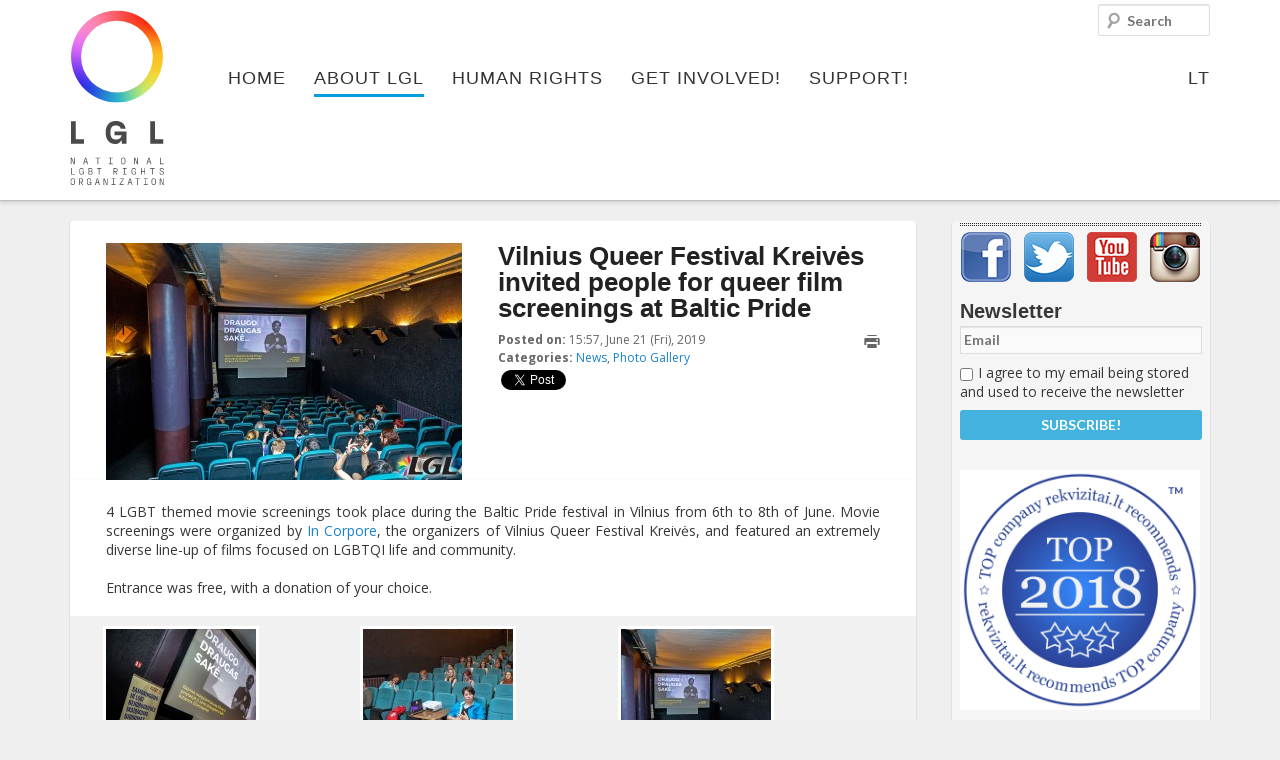

--- FILE ---
content_type: text/html; charset=UTF-8
request_url: https://www.lgl.lt/en/?p=23010
body_size: 18470
content:
<!DOCTYPE html>
<!--[if IE 6]><html id="ie6" lang="en-US" prefix="og: http://ogp.me/ns#">
<![endif]-->
<!--[if IE 7]><html id="ie7" lang="en-US" prefix="og: http://ogp.me/ns#">
<![endif]-->
<!--[if IE 8]><html id="ie8" lang="en-US" prefix="og: http://ogp.me/ns#">
<![endif]-->
<!--[if !(IE 6) | !(IE 7) | !(IE 8)  ]><!--><html lang="en-US" prefix="og: http://ogp.me/ns#">
<!--<![endif]--><head><meta charset="UTF-8"/><meta name="viewport" content="width=device-width"/><title>Vilnius Queer Festival Kreivės invited people for queer film screenings at Baltic Pride - LGL</title><link rel="profile" href="http://gmpg.org/xfn/11"/><link rel="stylesheet" type="text/css" media="all" href="https://www.lgl.lt/en/wp-content/themes/lgl/style.css"/><link rel="pingback" href="https://www.lgl.lt/en/xmlrpc.php"/>
<!--[if lt IE 9]> <script src="https://www.lgl.lt/en/wp-content/themes/lgl/js/html5.js" type="text/javascript"></script> <![endif]--><meta property="fb:app_id" content="142489185919430"/><meta name="verify-webtopay" content="fadb11fb9c9420d000514f7791fdf708"><meta name="description" content="4 LGBT themed movie screenings took place during the Baltic Pride festival in Vilnius from 6th to 8th of June. Movie screenings were organized by In Corpor"/><link rel="canonical" href="https://www.lgl.lt/en/?p=23010" /><meta property="og:locale" content="en_US" /><meta property="og:type" content="article" /><meta property="og:title" content="Vilnius Queer Festival Kreivės invited people for queer film screenings at Baltic Pride - LGL" /><meta property="og:description" content="4 LGBT themed movie screenings took place during the Baltic Pride festival in Vilnius from 6th to 8th of June. Movie screenings were organized by In Corpor" /><meta property="og:url" content="https://www.lgl.lt/en/?p=23010" /><meta property="og:site_name" content="LGL" /><meta property="article:section" content="News" /><meta property="article:published_time" content="2019-06-21T15:57:38+00:00" /><meta property="article:modified_time" content="2019-06-21T16:05:15+00:00" /><meta property="og:updated_time" content="2019-06-21T16:05:15+00:00" /><meta property="og:image" content="https://www.lgl.lt/en/files/SSD-32311.jpg" /> <script type='application/ld+json'>{"@context":"http:\/\/schema.org","@type":"WebSite","url":"https:\/\/www.lgl.lt\/en\/","name":"LGL"}</script> <link rel='dns-prefetch' href='//s.w.org' /> <script data-optimized="1" type="text/javascript">window._wpemojiSettings={"baseUrl":"https:\/\/s.w.org\/images\/core\/emoji\/11\/72x72\/","ext":".png","svgUrl":"https:\/\/s.w.org\/images\/core\/emoji\/11\/svg\/","svgExt":".svg","source":{"concatemoji":"https:\/\/www.lgl.lt\/en\/wp-includes\/js\/wp-emoji-release.min.js?ver=5.0.22"}};!function(e,a,t){var n,r,o,i=a.createElement("canvas"),p=i.getContext&&i.getContext("2d");function s(e,t){var a=String.fromCharCode;p.clearRect(0,0,i.width,i.height),p.fillText(a.apply(this,e),0,0);e=i.toDataURL();return p.clearRect(0,0,i.width,i.height),p.fillText(a.apply(this,t),0,0),e===i.toDataURL()}function c(e){var t=a.createElement("script");t.src=e,t.defer=t.type="text/javascript",a.getElementsByTagName("head")[0].appendChild(t)}for(o=Array("flag","emoji"),t.supports={everything:!0,everythingExceptFlag:!0},r=0;r<o.length;r++)t.supports[o[r]]=function(e){if(!p||!p.fillText)return!1;switch(p.textBaseline="top",p.font="600 32px Arial",e){case"flag":return s([55356,56826,55356,56819],[55356,56826,8203,55356,56819])?!1:!s([55356,57332,56128,56423,56128,56418,56128,56421,56128,56430,56128,56423,56128,56447],[55356,57332,8203,56128,56423,8203,56128,56418,8203,56128,56421,8203,56128,56430,8203,56128,56423,8203,56128,56447]);case"emoji":return!s([55358,56760,9792,65039],[55358,56760,8203,9792,65039])}return!1}(o[r]),t.supports.everything=t.supports.everything&&t.supports[o[r]],"flag"!==o[r]&&(t.supports.everythingExceptFlag=t.supports.everythingExceptFlag&&t.supports[o[r]]);t.supports.everythingExceptFlag=t.supports.everythingExceptFlag&&!t.supports.flag,t.DOMReady=!1,t.readyCallback=function(){t.DOMReady=!0},t.supports.everything||(n=function(){t.readyCallback()},a.addEventListener?(a.addEventListener("DOMContentLoaded",n,!1),e.addEventListener("load",n,!1)):(e.attachEvent("onload",n),a.attachEvent("onreadystatechange",function(){"complete"===a.readyState&&t.readyCallback()})),(n=t.source||{}).concatemoji?c(n.concatemoji):n.wpemoji&&n.twemoji&&(c(n.twemoji),c(n.wpemoji)))}(window,document,window._wpemojiSettings)</script> <style type="text/css">img.wp-smiley,
img.emoji {
	display: inline !important;
	border: none !important;
	box-shadow: none !important;
	height: 1em !important;
	width: 1em !important;
	margin: 0 .07em !important;
	vertical-align: -0.1em !important;
	background: none !important;
	padding: 0 !important;
}</style><link rel='stylesheet' id='jquery-ui-core-css'  href='https://www.lgl.lt/en/wp-content/themes/lgl/inc/styles-lgl/jquery.ui.core.css?ver=1.9.2' type='text/css' media='all' /><link rel='stylesheet' id='masonry-style-css'  href='https://www.lgl.lt/en/wp-content/themes/lgl/js/masonry-style.css?ver=5.0.22' type='text/css' media='all' /><link rel='stylesheet' id='fancybox-style-css'  href='https://www.lgl.lt/en/wp-content/themes/lgl/js/fancybox/jquery.fancybox.css?ver=2.1.4' type='text/css' media='all' /><link rel='stylesheet' id='fancybox-t-style-css'  href='https://www.lgl.lt/en/wp-content/themes/lgl/js/fancybox/helpers/jquery.fancybox-thumbs.css?ver=1.0.7' type='text/css' media='all' /><link rel='stylesheet' id='validate-engine-css-css'  href='https://www.lgl.lt/en/wp-content/plugins/wysija-newsletters/css/validationEngine.jquery.css?ver=2.8.2' type='text/css' media='all' /><link rel='stylesheet' id='wp-block-library-css'  href='https://www.lgl.lt/en/wp-includes/css/dist/block-library/style.min.css?ver=5.0.22' type='text/css' media='all' /><link rel='stylesheet' id='cookie-law-info-css'  href='https://www.lgl.lt/en/wp-content/plugins/cookie-law-info/public/css/cookie-law-info-public.css?ver=1.7.7' type='text/css' media='all' /><link rel='stylesheet' id='cookie-law-info-gdpr-css'  href='https://www.lgl.lt/en/wp-content/plugins/cookie-law-info/public/css/cookie-law-info-gdpr.css?ver=1.7.7' type='text/css' media='all' /><link rel='stylesheet' id='eme_stylesheet-css'  href='https://www.lgl.lt/en/wp-content/plugins/events-made-easy/events_manager.css?ver=5.0.22' type='text/css' media='all' /><link rel='stylesheet' id='hate-no-more-css'  href='https://www.lgl.lt/en/wp-content/plugins/hate-no-more/public/css/hate-no-more-public.css?ver=1.0.0' type='text/css' media='all' /><link rel='stylesheet' id='wp-polls-css'  href='https://www.lgl.lt/en/wp-content/plugins/wp-polls/polls-css.css?ver=2.69' type='text/css' media='all' /><style id='wp-polls-inline-css' type='text/css'>.wp-polls .pollbar {
	margin: 1px;
	font-size: 6px;
	line-height: 8px;
	height: 8px;
	background-image: url('https://www.lgl.lt/en/wp-content/plugins/wp-polls/images/default/pollbg.gif');
	border: 1px solid #c8c8c8;
}</style> <script type='text/javascript' src='https://www.lgl.lt/en/wp-includes/js/jquery/jquery.js?ver=1.12.4'></script> <script data-optimized="1" type='text/javascript' src='https://www.lgl.lt/en/wp-content/litespeed/js/2/ef4163f1eb9dd11d4cf741f7c212056a.js?ver=2056a'></script> <script data-optimized="1" type='text/javascript' src='https://www.lgl.lt/en/wp-content/litespeed/js/2/ee2d009bd21484bcab0295af28a5079a.js?ver=5079a'></script> <script data-optimized="1" type='text/javascript' src='https://www.lgl.lt/en/wp-content/litespeed/js/2/85d8558472ffb70d22260117bab4350a.js?ver=4350a'></script> <script data-optimized="1" type='text/javascript' src='https://www.lgl.lt/en/wp-content/litespeed/js/2/928150a254514b92299c8d149ddbecaa.js?ver=becaa'></script> <script data-optimized="1" type='text/javascript' src='https://www.lgl.lt/en/wp-content/litespeed/js/2/3cd90a2468699ad9fff4e6b2044ee6ef.js?ver=ee6ef'></script> <script data-optimized="1" type='text/javascript' src='https://www.lgl.lt/en/wp-content/litespeed/js/2/861969eecf125ce1fbe5c825d5316443.js?ver=16443'></script> <script data-optimized="1" type='text/javascript' src='https://www.lgl.lt/en/wp-content/litespeed/js/2/51fe7fd96dc0701f595be0833a378f05.js?ver=78f05'></script> <script data-optimized="1" type='text/javascript' src='https://www.lgl.lt/en/wp-content/litespeed/js/2/ea31cf094bea50fd049a6e3c19a4b9ff.js?ver=4b9ff'></script> <script data-optimized="1" type='text/javascript' src='https://www.lgl.lt/en/wp-content/litespeed/js/2/474e48ea06416efa78c75b50213fdde2.js?ver=fdde2'></script> <script data-optimized="1" type='text/javascript' src='https://www.lgl.lt/en/wp-content/litespeed/js/2/ce0193e788b84907b125c1f90fe522ec.js?ver=522ec'></script> <script data-optimized="1" type='text/javascript' src='https://www.lgl.lt/en/wp-content/litespeed/js/2/946e1230322dd87f49be9136dff0e74c.js?ver=0e74c'></script> <script data-optimized="1" type='text/javascript'>var Cli_Data={"nn_cookie_ids":[],"cookielist":[]};var log_object={"ajax_url":"https:\/\/www.lgl.lt\/en\/wp-admin\/admin-ajax.php"}</script> <script data-optimized="1" type='text/javascript' src='https://www.lgl.lt/en/wp-content/litespeed/js/2/eeaddce67d2297c4b5d38a8c397385a6.js?ver=385a6'></script> <script data-optimized="1" type='text/javascript' src='https://www.lgl.lt/en/wp-content/litespeed/js/2/baa17b1bd38de42819fdd2b9c57327a6.js?ver=327a6'></script> <script data-optimized="1" type='text/javascript' src='https://www.lgl.lt/en/wp-content/litespeed/js/2/0d690e1e167d58cfa0b805357b0b493c.js?ver=b493c'></script> <script data-optimized="1" type='text/javascript' src='https://www.lgl.lt/en/wp-content/litespeed/js/2/0e7a05c73fd7585a13bf8dde3d39fa24.js?ver=9fa24'></script> <script data-optimized="1" type='text/javascript' src='https://www.lgl.lt/en/wp-content/litespeed/js/2/425e2b20561b79e83df276cb1e920f7f.js?ver=20f7f'></script> <script data-optimized="1" type='text/javascript' src='https://www.lgl.lt/en/wp-content/litespeed/js/2/93eeb2aff7c76f2f65e1f8bce15db576.js?ver=db576'></script> <script data-optimized="1" type='text/javascript' src='https://www.lgl.lt/en/wp-content/litespeed/js/2/8e982d369000832c4567e421073e3e31.js?ver=e3e31'></script> <script data-optimized="1" type='text/javascript' src='https://www.lgl.lt/en/wp-content/litespeed/js/2/55022e1d0a7ccbcbd114a6e9ac72d58f.js?ver=2d58f'></script> <script data-optimized="1" type='text/javascript' src='https://www.lgl.lt/en/wp-content/litespeed/js/2/5ce58484f8e68e27ed519e7998ee1a6b.js?ver=e1a6b'></script> <script data-optimized="1" type='text/javascript' src='https://www.lgl.lt/en/wp-content/litespeed/js/2/aef2facff024252c15bff4e161659f69.js?ver=59f69'></script> <link rel='https://api.w.org/' href='https://www.lgl.lt/en/index.php?rest_route=/' /><meta name="generator" content="WordPress 5.0.22" /><link rel="alternate" type="application/json+oembed" href="https://www.lgl.lt/en/index.php?rest_route=%2Foembed%2F1.0%2Fembed&#038;url=https%3A%2F%2Fwww.lgl.lt%2Fen%2F%3Fp%3D23010" /><link rel="alternate" type="text/xml+oembed" href="https://www.lgl.lt/en/index.php?rest_route=%2Foembed%2F1.0%2Fembed&#038;url=https%3A%2F%2Fwww.lgl.lt%2Fen%2F%3Fp%3D23010&#038;format=xml" /><link rel="alternate" hreflang="en" href="https://www.lgl.lt/en/?p=23010" /> <script data-optimized="1" type="text/javascript">var cli_flush_cache=2</script> <style type="text/css"></style> <script>!function(f,b,e,v,n,t,s){if(f.fbq)return;n=f.fbq=function(){n.callMethod?n.callMethod.apply(n,arguments):n.queue.push(arguments)};if(!f._fbq)f._fbq=n;n.push=n;n.loaded=!0;n.version='2.0';n.queue=[];t=b.createElement(e);t.async=!0;t.src=v;s=b.getElementsByTagName(e)[0];s.parentNode.insertBefore(t,s)}(window,document,'script','https://connect.facebook.net/en_US/fbevents.js');fbq('init','659812538641654');fbq('track','PageView')</script> <noscript>
<img height="1" width="1"
src="https://www.facebook.com/tr?id=659812538641654&ev=PageView
&noscript=1"/>
</noscript></head><body class=""><div id="fb-root"></div> <script>(function(d,s,id){var js,fjs=d.getElementsByTagName(s)[0];if(d.getElementById(id))return;js=d.createElement(s);js.id=id;js.src="//connect.facebook.net/en_GB/all.js#xfbml=1&appId=142489185919430";fjs.parentNode.insertBefore(js,fjs)}(document,'script','facebook-jssdk'))</script> <div id="page" class="hfeed"><div class="branding-container group"><header id="branding" role="banner" class="group"><hgroup class="assistive-text"><h1 id="site-title"><a href="https://www.lgl.lt/en/"
title="LGL"
rel="home">LGL</a></h1><h2 id="site-description">National LGBT Rights Organization</h2></hgroup>
<a id="logo" class="logo" href="https://www.lgl.lt/en/"
title="LGL - National LGBT Rights Organization" rel="home">
<img src="https://www.lgl.lt/wp-content/themes/lgl/images/logo_full_en.svg"
title="LGL - National LGBT Rights Organization"
alt="LGL - National LGBT Rights Organization"/>
</a><nav id="access" role="navigation"><h3 class="assistive-text" id="menu-aria">Main menu</h3><div class="skip-link"><a class="assistive-text" href="#content"
title="Skip to primary content">Skip to primary content</a></div><div class="skip-link"><a class="assistive-text" href="#secondary"
title="Skip to secondary content">Skip to secondary content</a></div><ul id="menu-primary-navigation" class="menu" aria-labelledby="menu-aria"><li id="menu-item-17" class="menu-item menu-item-type-post_type menu-item-object-page menu-item-home no-children first-no-children last-no-children menu-item-17"><a href="https://www.lgl.lt/en/">Home</a></li><li id="menu-item-272" class="m-color1 menu-item menu-item-type-post_type menu-item-object-page menu-item-has-children current-post-ancestor has-children menu-item-272"><a href="https://www.lgl.lt/en/?page_id=55">About LGL</a><ul class="sub-menu"><li id="menu-item-315" class="menu-item menu-item-type-custom menu-item-object-custom menu-item-has-children has-children menu-item-315"><a href="#">#</a><ul class="sub-menu"><li id="menu-item-43" class="menu-item menu-item-type-taxonomy menu-item-object-category current-post-ancestor no-children first-no-children menu-item-43"><a title="LGL news" href="https://www.lgl.lt/en/?cat=5">News</a></li><li id="menu-item-150" class="menu-item menu-item-type-taxonomy menu-item-object-category no-children menu-item-150"><a href="https://www.lgl.lt/en/?cat=10">Press Releases</a></li><li id="menu-item-141" class="menu-item menu-item-type-post_type menu-item-object-page no-children last-no-children menu-item-141"><a href="https://www.lgl.lt/en/?page_id=135">Events</a></li></ul></li><li id="menu-item-145" class="menu-item menu-item-type-post_type menu-item-object-page menu-item-has-children has-children menu-item-145"><a href="https://www.lgl.lt/en/?page_id=112">About Us</a><ul class="sub-menu"><li id="menu-item-148" class="menu-item menu-item-type-post_type menu-item-object-page no-children first-no-children menu-item-148"><a href="https://www.lgl.lt/en/?page_id=116">Mission and Goals</a></li><li id="menu-item-147" class="menu-item menu-item-type-post_type menu-item-object-page no-children menu-item-147"><a href="https://www.lgl.lt/en/?page_id=118">People</a></li><li id="menu-item-2625" class="menu-item menu-item-type-taxonomy menu-item-object-category current-post-ancestor current-menu-parent current-post-parent no-children menu-item-2625"><a href="https://www.lgl.lt/en/?cat=97">Photo Gallery</a></li><li id="menu-item-4220" class="menu-item menu-item-type-post_type menu-item-object-page no-children last-no-children menu-item-4220"><a href="https://www.lgl.lt/en/?page_id=3920">Video</a></li></ul></li><li id="menu-item-139" class="menu-item menu-item-type-post_type menu-item-object-page menu-item-has-children has-children menu-item-139"><a href="https://www.lgl.lt/en/?page_id=122">Activities</a><ul class="sub-menu"><li id="menu-item-144" class="menu-item menu-item-type-post_type menu-item-object-page no-children first-no-children menu-item-144"><a href="https://www.lgl.lt/en/?page_id=124">Projects</a></li><li id="menu-item-143" class="menu-item menu-item-type-post_type menu-item-object-page no-children menu-item-143"><a href="https://www.lgl.lt/en/?page_id=130">Publications</a></li><li id="menu-item-142" class="menu-item menu-item-type-post_type menu-item-object-page no-children menu-item-142"><a href="https://www.lgl.lt/en/?page_id=133">Reports</a></li><li id="menu-item-140" class="menu-item menu-item-type-post_type menu-item-object-page no-children last-no-children menu-item-140"><a href="https://www.lgl.lt/en/?page_id=137">Procurement</a></li></ul></li><li id="menu-item-177" class="menu-item menu-item-type-post_type menu-item-object-page menu-item-has-children has-children menu-item-177"><a href="https://www.lgl.lt/en/?page_id=158">LGBT Centre</a><ul class="sub-menu"><li id="menu-item-16324" class="menu-item menu-item-type-post_type menu-item-object-page no-children first-no-children menu-item-16324"><a href="https://www.lgl.lt/en/?page_id=16322">Information</a></li><li id="menu-item-178" class="menu-item menu-item-type-post_type menu-item-object-page no-children menu-item-178"><a href="https://www.lgl.lt/en/?page_id=163">Activities</a></li><li id="menu-item-7331" class="menu-item menu-item-type-post_type menu-item-object-page no-children last-no-children menu-item-7331"><a href="https://www.lgl.lt/en/?page_id=7236">Library</a></li></ul></li><li id="menu-item-6813" class="menu-item menu-item-type-post_type menu-item-object-page menu-item-has-children has-children menu-item-6813"><a href="https://www.lgl.lt/en/?page_id=6810">Campaigns</a><ul class="sub-menu"><li id="menu-item-29308" class="menu-item menu-item-type-custom menu-item-object-custom no-children first-no-children menu-item-29308"><a href="https://gopride.lt/">Europride 2027</a></li><li id="menu-item-29307" class="menu-item menu-item-type-custom menu-item-object-custom no-children menu-item-29307"><a href="https://gopride.lt/">Baltic pride 2025</a></li><li id="menu-item-29306" class="menu-item menu-item-type-custom menu-item-object-custom no-children menu-item-29306"><a href="https://gopride.lt">LT Pride 2024</a></li><li id="menu-item-21025" class="menu-item menu-item-type-post_type menu-item-object-page no-children menu-item-21025"><a href="https://www.lgl.lt/en/?page_id=21022">Baltic Pride 2019</a></li><li id="menu-item-19999" class="menu-item menu-item-type-post_type menu-item-object-page no-children menu-item-19999"><a href="https://www.lgl.lt/en/?page_id=19988">Rainbow Days 2018</a></li><li id="menu-item-12427" class="menu-item menu-item-type-post_type menu-item-object-page no-children menu-item-12427"><a href="https://www.lgl.lt/en/?page_id=11986">#BP16</a></li><li id="menu-item-14332" class="menu-item menu-item-type-post_type menu-item-object-page no-children menu-item-14332"><a href="https://www.lgl.lt/en/?page_id=14313">#LAISVA_LT</a></li><li id="menu-item-11459" class="menu-item menu-item-type-post_type menu-item-object-page no-children menu-item-11459"><a href="https://www.lgl.lt/en/?page_id=11445">#TRANS_LT</a></li><li id="menu-item-6814" class="menu-item menu-item-type-post_type menu-item-object-page no-children last-no-children menu-item-6814"><a href="https://www.lgl.lt/en/?page_id=6619">Change it</a></li></ul></li><li id="menu-item-314" class="menu-item menu-item-type-custom menu-item-object-custom menu-item-has-children has-children menu-item-314"><a href="#">#</a><ul class="sub-menu"><li id="menu-item-194" class="menu-item menu-item-type-post_type menu-item-object-page no-children first-no-children menu-item-194"><a href="https://www.lgl.lt/en/?page_id=183">Contacts</a></li><li id="menu-item-13200" class="menu-item menu-item-type-post_type menu-item-object-page no-children menu-item-13200"><a href="https://www.lgl.lt/en/?page_id=12773">Requisites</a></li><li id="menu-item-16287" class="menu-item menu-item-type-post_type menu-item-object-page no-children menu-item-16287"><a href="https://www.lgl.lt/en/?page_id=16264">Photo Bank</a></li><li id="menu-item-193" class="menu-item menu-item-type-post_type menu-item-object-page no-children menu-item-193"><a href="https://www.lgl.lt/en/?page_id=187">Supporters</a></li><li id="menu-item-192" class="menu-item menu-item-type-post_type menu-item-object-page no-children last-no-children menu-item-192"><a href="https://www.lgl.lt/en/?page_id=190">Friends</a></li></ul></li></ul></li><li id="menu-item-97" class="m-color2 menu-item menu-item-type-post_type menu-item-object-page menu-item-has-children has-children menu-item-97"><a href="https://www.lgl.lt/en/?page_id=91">Human Rights</a><ul class="sub-menu"><li id="menu-item-321" class="menu-item menu-item-type-custom menu-item-object-custom menu-item-has-children has-children menu-item-321"><a href="#">#</a><ul class="sub-menu"><li id="menu-item-99" class="menu-item menu-item-type-taxonomy menu-item-object-category no-children first-no-children last-no-children menu-item-99"><a href="https://www.lgl.lt/en/?cat=6">News</a></li></ul></li><li id="menu-item-208" class="menu-item menu-item-type-post_type menu-item-object-page menu-item-has-children has-children menu-item-208"><a href="https://www.lgl.lt/en/?page_id=199">LGBT* Rights in Lithuania</a><ul class="sub-menu"><li id="menu-item-206" class="menu-item menu-item-type-post_type menu-item-object-page no-children first-no-children menu-item-206"><a href="https://www.lgl.lt/en/?page_id=203">Legal Situation</a></li><li id="menu-item-207" class="menu-item menu-item-type-post_type menu-item-object-page no-children last-no-children menu-item-207"><a href="https://www.lgl.lt/en/?page_id=201">Further Reading</a></li></ul></li></ul></li><li id="menu-item-152" class="m-color3 hidden menu-item menu-item-type-post_type menu-item-object-page menu-item-has-children has-children menu-item-152"><a href="https://www.lgl.lt/en/?page_id=12">LGBT Guide LT</a><ul class="sub-menu"><li id="menu-item-98" class="menu-item menu-item-type-taxonomy menu-item-object-category menu-item-has-children has-children menu-item-98"><a href="https://www.lgl.lt/en/?cat=4">News</a><ul class="sub-menu"><li id="menu-item-230" class="menu-item menu-item-type-taxonomy menu-item-object-category no-children first-no-children menu-item-230"><a href="https://www.lgl.lt/en/?cat=12">From Lithuania</a></li><li id="menu-item-231" class="menu-item menu-item-type-taxonomy menu-item-object-category no-children last-no-children menu-item-231"><a href="https://www.lgl.lt/en/?cat=13">From the World</a></li></ul></li><li id="menu-item-233" class="menu-item menu-item-type-post_type menu-item-object-page menu-item-has-children has-children menu-item-233"><a href="https://www.lgl.lt/en/?page_id=216">Visiting Lithuania</a><ul class="sub-menu"><li id="menu-item-237" class="menu-item menu-item-type-post_type menu-item-object-page no-children first-no-children menu-item-237"><a href="https://www.lgl.lt/en/?page_id=218">LGBT Map</a></li><li id="menu-item-236" class="menu-item menu-item-type-post_type menu-item-object-page no-children menu-item-236"><a href="https://www.lgl.lt/en/?page_id=221">Clubs &#038; Bars</a></li><li id="menu-item-235" class="menu-item menu-item-type-post_type menu-item-object-page no-children menu-item-235"><a href="https://www.lgl.lt/en/?page_id=223">Sports</a></li><li id="menu-item-234" class="menu-item menu-item-type-post_type menu-item-object-page no-children last-no-children menu-item-234"><a href="https://www.lgl.lt/en/?page_id=225">Events</a></li></ul></li></ul></li><li id="menu-item-106" class="menu-item menu-item-type-post_type menu-item-object-page menu-item-has-children has-children menu-item-106"><a href="https://www.lgl.lt/en/?page_id=100">Get involved!</a><ul class="sub-menu"><li id="menu-item-318" class="menu-item menu-item-type-custom menu-item-object-custom menu-item-has-children has-children menu-item-318"><a href="#">#</a><ul class="sub-menu"><li id="menu-item-254" class="menu-item menu-item-type-post_type menu-item-object-page no-children first-no-children menu-item-254"><a href="https://www.lgl.lt/en/?page_id=239">Volunteer!</a></li><li id="menu-item-253" class="menu-item menu-item-type-post_type menu-item-object-page no-children menu-item-253"><a href="https://www.lgl.lt/en/?page_id=241">European Voluntary Service</a></li><li id="menu-item-252" class="menu-item menu-item-type-post_type menu-item-object-page no-children menu-item-252"><a href="https://www.lgl.lt/en/?page_id=243">Internships</a></li><li id="menu-item-255" class="menu-item menu-item-type-taxonomy menu-item-object-category no-children last-no-children menu-item-255"><a href="https://www.lgl.lt/en/?cat=14">Advertise</a></li></ul></li><li id="menu-item-320" class="menu-item menu-item-type-custom menu-item-object-custom menu-item-has-children has-children menu-item-320"><a href="#">#</a><ul class="sub-menu"><li id="menu-item-250" class="menu-item menu-item-type-post_type menu-item-object-page no-children first-no-children menu-item-250"><a href="https://www.lgl.lt/en/?page_id=247">Take Part!</a></li><li id="menu-item-11566" class="menu-item menu-item-type-post_type menu-item-object-page no-children last-no-children menu-item-11566"><a href="https://www.lgl.lt/en/?page_id=11557">Membership</a></li></ul></li></ul></li><li id="menu-item-105" class="menu-item menu-item-type-post_type menu-item-object-page menu-item-has-children has-children menu-item-105"><a href="https://www.lgl.lt/en/?page_id=101">Support!</a><ul class="sub-menu"><li id="menu-item-316" class="menu-item menu-item-type-custom menu-item-object-custom menu-item-has-children has-children menu-item-316"><a href="#">#</a><ul class="sub-menu"><li id="menu-item-269" class="menu-item menu-item-type-post_type menu-item-object-page no-children first-no-children menu-item-269"><a href="https://www.lgl.lt/en/?page_id=258">Donate Online</a></li><li id="menu-item-268" class="menu-item menu-item-type-post_type menu-item-object-page no-children last-no-children menu-item-268"><a href="https://www.lgl.lt/en/?page_id=260">Anonymous Donations</a></li></ul></li><li id="menu-item-317" class="menu-item menu-item-type-custom menu-item-object-custom menu-item-has-children has-children menu-item-317"><a href="#">#</a><ul class="sub-menu"><li id="menu-item-267" class="menu-item menu-item-type-post_type menu-item-object-page no-children first-no-children menu-item-267"><a href="https://www.lgl.lt/en/?page_id=262">Online Store</a></li><li id="menu-item-266" class="menu-item menu-item-type-post_type menu-item-object-page no-children menu-item-266"><a href="https://www.lgl.lt/en/?page_id=264">Fundraising Campaigns</a></li></ul></li></ul></li><li id="menu-item-12426" class="hidden menu-item menu-item-type-post_type menu-item-object-page no-children last-no-children menu-item-12426"><a href="https://www.lgl.lt/en/?page_id=11986">#BP16</a></li><li id="menu-item-language"><a href="https://www.lgl.lt" title="LT">LT</a></li></ul></nav><form method="get" id="searchform" action="https://www.lgl.lt/en/">
<label for="s" class="assistive-text">Search</label>
<input type="text" class="field" name="s" id="s" placeholder="Search" /></form> <script>var toggleScript=jQuery.noConflict();toggleScript("#menu-aria").click(function(){toggleScript("#menu-primary-navigation").toggleClass("toggled-on")})</script> <link rel="stylesheet" type="text/css" href="//cdn.jsdelivr.net/jquery.slick/1.6.0/slick.css"/> <script data-optimized="1" type="text/javascript" src="https://www.lgl.lt/en/wp-content/litespeed/js/2/28d839c9347c04f32718b937423cc0af.js?ver=cc0af"></script> <script data-optimized="1" type="text/javascript">jQuery(document).ready(function(){jQuery('.image-gallery').slick({slidesToShow:1,slidesToScroll:1,arrows:!1,fade:!0,});jQuery('.image-gallery-nav').slick({slidesToShow:4,slidesToScroll:1,asNavFor:'.image-gallery',dots:!1,arrows:!1,centerMode:!0,focusOnSelect:!0,responsive:[{breakpoint:1024,settings:{slidesToShow:4,slidesToScroll:1,infinite:!0,dots:!0}},{breakpoint:600,settings:{slidesToShow:4,slidesToScroll:1}},{breakpoint:480,settings:{slidesToShow:3,slidesToScroll:1}}]});jQuery('.video-slider').slick({slidesToShow:1,slidesToScroll:1,arrows:!0,fade:!0,nextArrow:jQuery('.right'),prevArrow:jQuery('.left'),})})</script> </header></div><div id="main"><div id="primary"><div id="content" role="main"><section id="post-with-details"><div id="pwd-inner"><nav id="nav-single" class="assistive-text"><h3 class="assistive-text">Post navigation</h3>
<span class="nav-previous"><a href="https://www.lgl.lt/en/?p=22677" rel="prev"><span class="meta-nav">&larr;</span> Previous</a></span>
<span class="nav-next"><a href="https://www.lgl.lt/en/?p=23023" rel="next">Next <span class="meta-nav">&rarr;</span></a></span></nav><article id="post-23010" class="post-display post-23010 post type-post status-publish format-standard has-post-thumbnail hentry category-news category-photo-gallery"><header class="entry-header group">
<img src="https://www.lgl.lt/en/files/SSD-32311-356x237.jpg" title="SSD-32311" alt="" class="fn photo half-width" /><div class="entry-details"><h1 class="entry-title">Vilnius Queer Festival Kreivės invited people for queer film screenings at Baltic Pride</h1><div class="entry-meta"> <script>function printpage(){window.print()}</script><div class="print"><a href="#" title="Print this page" onclick="printpage()"></a></div><div class="posted-on"><span class="strong">Posted on:</span> <time class="published time-display" title="2019-06-21T15:57:38+00:00" datetime="2019-06-21T15:57:38+00:00" pubdate="pubdate">15:57, June 21 (Fri), 2019</time>
<time class="updated value value-title assistive-text" title="2019-06-21T16:05:15+00:00" datetime="2019-06-21T16:05:15+00:00">2019-06-21T16:05:15+00:00</time></div><div class="categories"><span class="strong">Categories:</span> <a href="https://www.lgl.lt/en/?cat=7" rel="category">News</a>, <a href="https://www.lgl.lt/en/?cat=97" rel="category">Photo Gallery</a></div><div class="fb-like" data-href="https://www.lgl.lt/en/?p=23010" data-layout="standard" data-action="like" data-show-faces="false" data-share="true"></div>                    <a class="twitter-share-button"
href="https://twitter.com/intent/tweet?text=Vilnius Queer Festival Kreivės invited people for queer film screenings at Baltic Pride"
data-size="default">
Tweet</a><script>window.twttr=(function(d,s,id){var js,fjs=d.getElementsByTagName(s)[0],t=window.twttr||{};if(d.getElementById(id))return t;js=d.createElement(s);js.id=id;js.src="https://platform.twitter.com/widgets.js";fjs.parentNode.insertBefore(js,fjs);t._e=[];t.ready=function(f){t._e.push(f)};return t}(document,"script","twitter-wjs"))</script> </div></div></header><div class="entry-content group"><p style="text-align: justify;">4 LGBT themed movie screenings took place during the Baltic Pride festival in Vilnius from 6th to 8th of June. Movie screenings were organized by <a href="https://www.facebook.com/asociacija.in.corpore/?fref=ts">In Corpore</a>, the organizers of Vilnius Queer Festival Kreivės, and featured an extremely diverse line-up of films focused on LGBTQI life and community.</p><p style="text-align: justify;">Entrance was free, with a donation of your choice.</p><style type='text/css'>#gallery-1 {
				margin: auto;
			}
			#gallery-1 .gallery-item {
				float: left;
				margin-top: 10px;
				text-align: center;
				width: 33%;
			}
			#gallery-1 img {
				border: 2px solid #cfcfcf;
			}
			#gallery-1 .gallery-caption {
				margin-left: 0;
			}
			/* see gallery_shortcode() in wp-includes/media.php */</style><div id='gallery-1' class='gallery galleryid-23010 gallery-columns-3 gallery-size-thumbnail'><dl class='gallery-item'><dt class='gallery-icon landscape'>
<a href='https://www.lgl.lt/en/files/SSD-32309.jpg'><img width="150" height="150" src="https://www.lgl.lt/en/files/SSD-32309-150x150.jpg" class="attachment-thumbnail size-thumbnail" alt="" /></a></dt></dl><dl class='gallery-item'><dt class='gallery-icon landscape'>
<a href='https://www.lgl.lt/en/files/SSD-32310.jpg'><img width="150" height="150" src="https://www.lgl.lt/en/files/SSD-32310-150x150.jpg" class="attachment-thumbnail size-thumbnail" alt="" /></a></dt></dl><dl class='gallery-item'><dt class='gallery-icon landscape'>
<a href='https://www.lgl.lt/en/files/SSD-32311.jpg'><img width="150" height="150" src="https://www.lgl.lt/en/files/SSD-32311-150x150.jpg" class="attachment-thumbnail size-thumbnail" alt="" /></a></dt></dl><br style="clear: both" /><dl class='gallery-item'><dt class='gallery-icon landscape'>
<a href='https://www.lgl.lt/en/files/SSD-32312.jpg'><img width="150" height="150" src="https://www.lgl.lt/en/files/SSD-32312-150x150.jpg" class="attachment-thumbnail size-thumbnail" alt="" /></a></dt></dl><dl class='gallery-item'><dt class='gallery-icon landscape'>
<a href='https://www.lgl.lt/en/files/SSD-32313.jpg'><img width="150" height="150" src="https://www.lgl.lt/en/files/SSD-32313-150x150.jpg" class="attachment-thumbnail size-thumbnail" alt="" /></a></dt></dl><dl class='gallery-item'><dt class='gallery-icon landscape'>
<a href='https://www.lgl.lt/en/files/SSD-32314.jpg'><img width="150" height="150" src="https://www.lgl.lt/en/files/SSD-32314-150x150.jpg" class="attachment-thumbnail size-thumbnail" alt="" /></a></dt></dl><br style="clear: both" /></div><p>© Augustas Didžgalvis photos</p></div><footer class="entry-meta"><nav id="yarnball" role="navigation">
<span class="assistive-text" id="bc-foot-aria">You are here: </span><ol class="yarnball" aria-labelledby="bc-foot-aria"><li class="yarnlet first">
<a href="https://www.lgl.lt/en" title="LGL" style="z-index: 9;" rel="home">
<span class="left-yarn">
</span>
Home			</a></li><li class="yarnlet ">
<a href="https://www.lgl.lt/en/?cat=7" title="News" style="z-index: 8;" rel="bookmark">News</a></li><li class="yarnlet">
<a href="https://www.lgl.lt/en/?p=23010" title="You are here: Vilnius Queer Festival Kreivės invited people for queer film screenings at Baltic Pride" style="z-index: 7;" rel="bookmark">
Vilnius Queer Festival Kreivės invited people for queer film screenings at Baltic Pride			</a></li></ol></nav><div class="meta-columns group"><div class="meta-tags group"><h1 class="title">Categories</h1><a href="https://www.lgl.lt/en/?cat=7" rel="category">News</a> <a href="https://www.lgl.lt/en/?cat=97" rel="category">Photo Gallery</a></div><div class="meta-tags meta-pub group"><h1 class="title">Published</h1><span>Posted on:</span> 2019-06-21 15:57</div></div></footer></article><div id="related" class="group"><h1 class="title">Related posts</h1><div class="related rel-one"><div>
<a href="https://www.lgl.lt/en/?p=32788" rel="bookmark" title="New Project Focuses on LGBTQ+ Youth in Sport" class="article-photo"><img width="258" height="159" src="https://www.lgl.lt/en/files/tempImagepGTGW4-258x159.jpg" class="fn photo fluid wp-post-image" alt="" title="New Project Focuses on LGBTQ+ Youth in Sport" srcset="https://www.lgl.lt/en/files/tempImagepGTGW4-258x159.jpg 258w, https://www.lgl.lt/en/files/tempImagepGTGW4-552x341.jpg 552w" sizes="(max-width: 258px) 100vw, 258px" /></a><h1 class="entry-header"><a href="https://www.lgl.lt/en/?p=32788" title="New Project Focuses on LGBTQ+ Youth in Sport" rel="bookmark">New Project Focuses on LGBTQ+ Youth in Sport</a></h1><footer class="entry-meta"><a href="https://www.lgl.lt/en/?p=32788" title="Read the article: Vilnius Queer Festival Kreivės invited people for queer film screenings at Baltic Pride" rel="bookmark" class="read-more">Read the article &rarr;</a></footer></div></div><div class="related rel-two"><div>
<a href="https://www.lgl.lt/en/?p=32731" rel="bookmark" title="Empowering Change: Joint ODIHR–LGL Training Enhances Support for Hate Crime Victims" class="article-photo"><img width="258" height="159" src="https://www.lgl.lt/en/files/WUF-71873-258x159.jpg" class="fn photo fluid wp-post-image" alt="" title="Empowering Change: Joint ODIHR–LGL Training Enhances Support for Hate Crime Victims" srcset="https://www.lgl.lt/en/files/WUF-71873-258x159.jpg 258w, https://www.lgl.lt/en/files/WUF-71873-552x341.jpg 552w" sizes="(max-width: 258px) 100vw, 258px" /></a><h1 class="entry-header"><a href="https://www.lgl.lt/en/?p=32731" title="Empowering Change: Joint ODIHR–LGL Training Enhances Support for Hate Crime Victims" rel="bookmark">Empowering Change: Joint ODIHR–LGL Training Enhances Support for Hate Crime Victims</a></h1><footer class="entry-meta"><a href="https://www.lgl.lt/en/?p=32731" title="Read the article: Vilnius Queer Festival Kreivės invited people for queer film screenings at Baltic Pride" rel="bookmark" class="read-more">Read the article &rarr;</a></footer></div></div><div class="related rel-three"><div>
<a href="https://www.lgl.lt/en/?p=32688" rel="bookmark" title="National Human Rights Forum Shines Spotlight on Transgender Rights" class="article-photo"><img width="258" height="159" src="https://www.lgl.lt/en/files/WUF-71805-258x159.jpg" class="fn photo fluid wp-post-image" alt="" title="National Human Rights Forum Shines Spotlight on Transgender Rights" srcset="https://www.lgl.lt/en/files/WUF-71805-258x159.jpg 258w, https://www.lgl.lt/en/files/WUF-71805-552x341.jpg 552w" sizes="(max-width: 258px) 100vw, 258px" /></a><h1 class="entry-header"><a href="https://www.lgl.lt/en/?p=32688" title="National Human Rights Forum Shines Spotlight on Transgender Rights" rel="bookmark">National Human Rights Forum Shines Spotlight on Transgender Rights</a></h1><footer class="entry-meta"><a href="https://www.lgl.lt/en/?p=32688" title="Read the article: Vilnius Queer Festival Kreivės invited people for queer film screenings at Baltic Pride" rel="bookmark" class="read-more">Read the article &rarr;</a></footer></div></div></div><div id="comments"><div class="fb-comments" data-href="https://www.lgl.lt/en/?p=23010" data-num-posts="10"></div></div></div></section><aside id="sidebar-page" role="complementary" ><nav id="important-submenu" role="navigation"><h3 id="important-sub-aria" class="assistive-text">Important items submenu</h3></nav><div id="sidebar-separator"></div><a style="margin-left: 9px;" href="https://www.facebook.com/lgl.lt" target="_blank">
<img src="https://www.lgl.lt/wp-content/themes/lgl/images/facebook-icon.png" style="">
</a>
<a style="margin-left: 9px;" href="https://twitter.com/LGLLithuania" target="_blank">
<img src="https://www.lgl.lt/wp-content/themes/lgl/images/twitter-icon.png" style="">
</a><a style="margin-left: 9px;" href="https://www.youtube.com/channel/UCIPOtAkflypKYBtT5zWyHfQ" target="_blank">
<img src="https://www.lgl.lt/wp-content/themes/lgl/images/youtube-icon.png" style="">
</a><a style="margin-left: 9px;" href="https://instagram.com/lgl.lt/" target="_blank">
<img src="https://www.lgl.lt/wp-content/themes/lgl/images/instagram.png" style="">
</a><section id="wysija-2" class="widget widget_wysija"><h3 class="widget-title">Newsletter</h3><div class="widget_wysija_cont"><div id="msg-form-wysija-2" class="wysija-msg ajax"></div><form id="form-wysija-2" method="post" action="#wysija" class="widget_wysija"><p class="wysija-paragraph">
<input type="text" name="wysija[user][email]" class="wysija-input validate[required,custom[email]]" title="Email" placeholder="Email" value="" />
<span class="abs-req">
<input type="text" name="wysija[user][abs][email]" class="wysija-input validated[abs][email]" value="" />
</span></p><p class="wysija-paragraph">
<input type="hidden" name="wysija[field][cf_1]" value="0" />
<label class="wysija-checkbox-label"><input type="checkbox" class="wysija-checkbox validate[required]" name="wysija[field][cf_1]" value="1"  />I agree to my email being stored and used to receive the newsletter</label></p><input class="wysija-submit wysija-submit-field" type="submit" value="Subscribe!" /><input type="hidden" name="form_id" value="1" />
<input type="hidden" name="action" value="save" />
<input type="hidden" name="controller" value="subscribers" />
<input type="hidden" value="1" name="wysija-page" />
<input type="hidden" name="wysija[user_list][list_ids]" value="3" /></form></div></section><section id="adinj-6" class="widget adinjwidget"><a href="https://rekvizitai.vz.lt/en/company/lietuvos_geju_lyga/" target="_blank" ><img src="http://www.lgl.lt/assets/2019/top1004x1004en.jpg" alt="top" style="max-width: 240px;"></a></section><section id="adinj-5" class="widget adinjwidget"></section><section id="adinj-3" class="widget adinjwidget"><object classid="clsid:d27cdb6e-ae6d-11cf-96b8-444553540000" width="240" height="200" id="300x250_HateNoMore_0001" align="middle"><param name="movie" value="http://www.lgl.lt/assets/supportlgl.swf" /><param name="quality" value="high" /><param name="bgcolor" value="#ffffff" /><param name="play" value="true" /><param name="loop" value="true" /><param name="wmode" value="window" /><param name="scale" value="showall" /><param name="menu" value="true" /><param name="devicefont" value="false" /><param name="salign" value="" /><param name="allowScriptAccess" value="sameDomain" />
<!--[if !IE]>-->
<object type="application/x-shockwave-flash" data="http://www.lgl.lt/assets/supportlgl.swf" width="240" height="200"><param name="movie" value="http://www.lgl.lt/assets/supportlgl.swf" /><param name="quality" value="high" /><param name="bgcolor" value="#ffffff" /><param name="play" value="true" /><param name="loop" value="true" /><param name="wmode" value="window" /><param name="scale" value="showall" /><param name="menu" value="true" /><param name="devicefont" value="false" /><param name="salign" value="" /><param name="allowScriptAccess" value="sameDomain" />
<!--<![endif]-->
<a href="http://www.adobe.com/go/getflash">
<img src="http://www.adobe.com/images/shared/download_buttons/get_flash_player.gif" alt="Get Adobe Flash player" />
</a>
<!--[if !IE]>-->
</object>
<!--<![endif]-->
</object>
<a class="sidebar-support-button" href="http://www.lgl.lt/en/?page_id=258" target="_self" title="Support!">Support!</a><a href="http://www.tgeu.org/AccessAllAreas" target="_blank" title="Access All Areas! Recognition Opens Doors"><img src="http://www.lgl.lt/en/files/access-all-areas-en-logo-e1407267302651.jpg"  title="Access All Areas! Recognition Opens Doors" alt="Access All Areas! Recognition Opens Doors" /></a></section><section id="cal-tabs-wrap"><h1 class="widget-title">Events</h1> <script>var cal_jtabs=jQuery.noConflict();cal_jtabs(document).ready(function(){cal_jtabs("#cal-tabs").tabs({event:"mouseover"}).tabs({heightStyle:"auto"}).tabs({fx:[{opacity:'toggle',duration:'fast'},{opacity:'toggle',duration:'fast'}]})})</script> <div id="cal-tabs"><ul class="ui-tabs-nav"><li class="ui-tabs-nav-item"><a href="#cal-tab-first">Calendar</a></li><li class="ui-tabs-nav-item"><a href="#cal-tab-second">Upcoming</a></li></ul><div id="cal-tab-first" class="ui-tabs-panel"><div class='eme-calendar' id='eme-calendar-173'><table class='eme-calendar-table '><thead><tr><td><a class='prev-month' href="#">&lt;&lt;</a></td><td class='month_name' colspan='5'>Jan 2026</td><td><a class='next-month' href="#">&gt;&gt;</a></td></tr></thead><tr class='days-names'><td>M</td><td>T</td><td>W</td><td>T</td><td>F</td><td>S</td><td>S</td></tr><tr><td class="Mon eventless-pre">29</td><td class="Tue eventless-pre">30</td><td class="Wed eventless-pre">31</td><td class="Thu eventless">1</td><td class="Fri eventless">2</td><td class="Sat eventless">3</td><td class="Sun eventless">4</td></tr><tr><td class="Mon eventless">5</td><td class="Tue eventless">6</td><td class="Wed eventless">7</td><td class="Thu eventless">8</td><td class="Fri eventless">9</td><td class="Sat eventless">10</td><td class="Sun eventless">11</td></tr><tr><td class="Mon eventless">12</td><td class="Tue eventless">13</td><td class="Wed eventless">14</td><td class="Thu eventless">15</td><td class="Fri eventless">16</td><td class="Sat eventless">17</td><td class="Sun eventless">18</td></tr><tr><td class="Mon eventless">19</td><td class="Tue eventless">20</td><td class="Wed eventless">21</td><td class="Thu eventless">22</td><td class="Fri eventless">23</td><td class="Sat eventless">24</td><td class="Sun eventless">25</td></tr><tr><td class="Mon eventless">26</td><td class="Tue eventless">27</td><td class="Wed eventless">28</td><td class="Thu eventless-today">29</td><td class="Fri eventless">30</td><td class="Sat eventless">31</td><td class="Sun eventless-post">1</td></tr></table></div><script data-optimized="1" type='text/javascript'>jQuery('#eme-calendar-173 a.prev-month').click(function(e){e.preventDefault();tableDiv=jQuery('#eme-calendar-173');loadCalendar(tableDiv,'0','1','12','2025','0','','','','0','0')});jQuery('#eme-calendar-173 a.next-month').click(function(e){e.preventDefault();tableDiv=jQuery('#eme-calendar-173');loadCalendar(tableDiv,'0','1','02','2026','0','','','','0','0')})</script> </div><div id="cal-tab-second" class="ui-tabs-panel" ><div id='events-no-events'>No events</div></div></div></section><section id="adinj-2" class="widget adinjwidget"></section><section id="adinj-2" class="widget adinjwidget">
<object classid="clsid:d27cdb6e-ae6d-11cf-96b8-444553540000" width="242" height="202" id="NLIF_banner_2014-10_242x202_0001" align="middle"><param name="movie" value="http://www.lgl.lt/assets/NLIF_banner_2014-10_242x202_0001.swf" /><param name="quality" value="high" /><param name="bgcolor" value="#ffffff" /><param name="play" value="true" /><param name="loop" value="true" /><param name="wmode" value="window" /><param name="scale" value="showall" /><param name="menu" value="true" /><param name="devicefont" value="false" /><param name="salign" value="" /><param name="allowScriptAccess" value="sameDomain" />
<!--[if !IE]>-->
<object type="application/x-shockwave-flash" data="http://www.lgl.lt/assets/NLIF_banner_2014-10_242x202_0001.swf" width="242" height="202"><param name="movie" value="http://www.lgl.lt/assets/NLIF_banner_2014-10_242x202_0001.swf" /><param name="quality" value="high" /><param name="bgcolor" value="#ffffff" /><param name="play" value="true" /><param name="loop" value="true" /><param name="wmode" value="window" /><param name="scale" value="showall" /><param name="menu" value="true" /><param name="devicefont" value="false" /><param name="salign" value="" /><param name="allowScriptAccess" value="sameDomain" />
<!--<![endif]-->
<a href="http://www.adobe.com/go/getflash">
<img src="http://www.adobe.com/images/shared/download_buttons/get_flash_player.gif" alt="Get Adobe Flash player" />
</a>
<!--[if !IE]>-->
</object>
<!--<![endif]-->
</object></section></aside></div></div></div><div style="margin-bottom: 15px;    display: inline-block;
max-width: 970px;
width: 100%;
left: 50%;
transform: translateX(-50%);
position: relative;"></div><footer id="colophon" role="contentinfo"><div id="supplementary" class="two"><div id="first" class="widget-area" role="complementary"><aside id="wysija-3" class="widget widget_wysija"><h3 class="widget-title">Subscribe to our Newsletter</h3><div class="widget_wysija_cont"><div id="msg-form-wysija-3" class="wysija-msg ajax"></div><form id="form-wysija-3" method="post" action="#wysija" class="widget_wysija"><p class="wysija-paragraph">
<input type="text" name="wysija[user][email]" class="wysija-input validate[required,custom[email]]" title="Email" placeholder="Email" value="" />
<span class="abs-req">
<input type="text" name="wysija[user][abs][email]" class="wysija-input validated[abs][email]" value="" />
</span></p><p class="wysija-paragraph">
<input type="hidden" name="wysija[field][cf_1]" value="0" />
<label class="wysija-checkbox-label"><input type="checkbox" class="wysija-checkbox validate[required]" name="wysija[field][cf_1]" value="1"  />I agree to my email being stored and used to receive the newsletter</label></p><input class="wysija-submit wysija-submit-field" type="submit" value="Subscribe!" /><input type="hidden" name="form_id" value="1" />
<input type="hidden" name="action" value="save" />
<input type="hidden" name="controller" value="subscribers" />
<input type="hidden" value="1" name="wysija-page" />
<input type="hidden" name="wysija[user_list][list_ids]" value="3" /></form></div></aside></div><div id="second" class="widget-area" role="complementary"><aside id="adinj-4" class="widget adinjwidget"></aside></div></div><nav id="access-bottom" role="navigation"><h3 class="assistive-text" id="menu-aria-bottom">Bottom Menu</h3><ul id="menu-bottom-menu" class="menu" aria-labelledby="menu-aria-bottom"><li id="menu-item-773" class="menu-item menu-item-type-custom menu-item-object-custom menu-item-has-children has-children menu-item-773"><a href="#">#</a><ul class="sub-menu"><li id="menu-item-778" class="menu-item menu-item-type-post_type menu-item-object-page menu-item-home no-children first-no-children menu-item-778"><a href="https://www.lgl.lt/en/">Home</a></li><li id="menu-item-806" class="menu-item menu-item-type-post_type menu-item-object-page no-children menu-item-806"><a href="https://www.lgl.lt/en/?page_id=183">Contacts</a></li><li id="menu-item-23069" class="menu-item menu-item-type-post_type menu-item-object-page no-children last-no-children menu-item-23069"><a href="https://www.lgl.lt/en/?page_id=23067">Privacy policy</a></li></ul></li><li id="menu-item-779" class="menu-item menu-item-type-taxonomy menu-item-object-category current-post-ancestor current-menu-parent current-post-parent menu-item-has-children has-children menu-item-779"><a href="https://www.lgl.lt/en/?cat=7">News</a><ul class="sub-menu"><li id="menu-item-780" class="menu-item menu-item-type-taxonomy menu-item-object-category current-post-ancestor no-children first-no-children menu-item-780"><a href="https://www.lgl.lt/en/?cat=5">About LGL</a></li><li id="menu-item-781" class="menu-item menu-item-type-taxonomy menu-item-object-category no-children menu-item-781"><a href="https://www.lgl.lt/en/?cat=10">Press Releases</a></li><li id="menu-item-782" class="menu-item menu-item-type-taxonomy menu-item-object-category no-children menu-item-782"><a href="https://www.lgl.lt/en/?cat=6">Human Rights</a></li><li id="menu-item-784" class="menu-item menu-item-type-taxonomy menu-item-object-category no-children last-no-children menu-item-784"><a href="https://www.lgl.lt/en/?cat=4">LGBT Guide LT</a></li></ul></li><li id="menu-item-790" class="m-color1 menu-item menu-item-type-post_type menu-item-object-page menu-item-has-children has-children menu-item-790"><a href="https://www.lgl.lt/en/?page_id=55">About LGL</a><ul class="sub-menu"><li id="menu-item-796" class="menu-item menu-item-type-taxonomy menu-item-object-category current-post-ancestor no-children first-no-children menu-item-796"><a href="https://www.lgl.lt/en/?cat=5">News</a></li><li id="menu-item-791" class="menu-item menu-item-type-post_type menu-item-object-page no-children menu-item-791"><a href="https://www.lgl.lt/en/?page_id=112">About Us</a></li><li id="menu-item-792" class="menu-item menu-item-type-post_type menu-item-object-page no-children menu-item-792"><a href="https://www.lgl.lt/en/?page_id=122">Activities</a></li><li id="menu-item-795" class="menu-item menu-item-type-post_type menu-item-object-page no-children menu-item-795"><a href="https://www.lgl.lt/en/?page_id=158">LGBT Centre</a></li><li id="menu-item-21027" class="menu-item menu-item-type-post_type menu-item-object-page no-children menu-item-21027"><a href="https://www.lgl.lt/en/?page_id=6810">Campaigns</a></li><li id="menu-item-794" class="menu-item menu-item-type-post_type menu-item-object-page no-children last-no-children menu-item-794"><a href="https://www.lgl.lt/en/?page_id=183">Contacts</a></li></ul></li><li id="menu-item-799" class="m-color2 menu-item menu-item-type-post_type menu-item-object-page menu-item-has-children has-children menu-item-799"><a href="https://www.lgl.lt/en/?page_id=91">Human Rights</a><ul class="sub-menu"><li id="menu-item-797" class="menu-item menu-item-type-taxonomy menu-item-object-category no-children first-no-children menu-item-797"><a href="https://www.lgl.lt/en/?cat=6">News</a></li><li id="menu-item-800" class="menu-item menu-item-type-post_type menu-item-object-page no-children last-no-children menu-item-800"><a href="https://www.lgl.lt/en/?page_id=199">LGBT* Rights in Lithuania</a></li></ul></li><li id="menu-item-801" class="m-color3 menu-item menu-item-type-post_type menu-item-object-page menu-item-has-children has-children menu-item-801"><a href="https://www.lgl.lt/en/?page_id=12">LGBT Guide LT</a><ul class="sub-menu"><li id="menu-item-802" class="menu-item menu-item-type-taxonomy menu-item-object-category no-children first-no-children menu-item-802"><a href="https://www.lgl.lt/en/?cat=4">News</a></li><li id="menu-item-803" class="menu-item menu-item-type-post_type menu-item-object-page no-children last-no-children menu-item-803"><a href="https://www.lgl.lt/en/?page_id=216">Visiting Lithuania</a></li></ul></li><li id="menu-item-777" class="menu-item menu-item-type-custom menu-item-object-custom menu-item-has-children has-children menu-item-777"><a href="#">#</a><ul class="sub-menu"><li id="menu-item-798" class="menu-item menu-item-type-post_type menu-item-object-page no-children first-no-children menu-item-798"><a href="https://www.lgl.lt/en/?page_id=100">Get involved!</a></li><li id="menu-item-807" class="menu-item menu-item-type-post_type menu-item-object-page no-children menu-item-807"><a href="https://www.lgl.lt/en/?page_id=101">Support!</a></li><li id="menu-item-808" class="menu-item menu-item-type-custom menu-item-object-custom no-children last-no-children menu-item-808"><a href="http://www.lgl.lt/">Lietuviška versija</a></li></ul></li></ul></nav><div id="supplementary-3" role="complementary"><aside id="text-2" class="widget widget_text"><div class="textwidget"><table style="width: 100%;"><tr><td style="padding-right: 36px;">©2019 LGL<br />
Association Lithuanian Gay League</td><td style="padding-right: 36px;">Address: Odminių str. 11-4, LT-01122, Vilnius, Lithuania<br />Code: 291902980</td><td>Tel: +370 5 2610314<br />Fax: +370 5 2130762<br />E-mail: <a href="mailto:office@gay.lt" title="office@gay.lt" style="color: #ffffff;">office@gay.lt</a></td></tr></table><table style="width: 100%; margin: 22px 0;"><tr><td style="padding-right: 36px;"><img src="http://www.lgl.lt/wp-content/themes/lgl/images/lithuanian_swiss_cooperation_programme_logo.png" alt="Lithuanian-Swiss Cooperation Programme" title="Lithuanian-Swiss Cooperation Programme" /></td><td style="vertical-align: top;">
Creation of the website was financed by the sub-project of NGO Fund of the Lithuanian-Swiss Cooperation Programme.</td></tr></table></div></aside></div></footer></div> <script>(function(i,s,o,g,r,a,m){i.GoogleAnalyticsObject=r;i[r]=i[r]||function(){(i[r].q=i[r].q||[]).push(arguments)},i[r].l=1*new Date();a=s.createElement(o),m=s.getElementsByTagName(o)[0];a.async=1;a.src=g;m.parentNode.insertBefore(a,m)})(window,document,'script','//www.google-analytics.com/analytics.js','ga');ga('create','UA-53951766-1','auto');ga('send','pageview')</script> <div id="cookie-law-info-bar"><span>This website uses cookies to ensure you get the best experience on our website. <a href='https://www.lgl.lt/en/?page_id=23067' id="CONSTANT_OPEN_URL"  class="cli-plugin-main-link"  style="display:inline-block;" >Read More</a> <a  data-cli_action="accept" id="cookie_action_close_header"  class="small cli-plugin-button cli-plugin-main-button cookie_action_close_header cli_action_button" style="display:inline-block;  margin:5px; ">ACCEPT</a></span></div><div id="cookie-law-info-again" style="display:none;"><span id="cookie_hdr_showagain">Privacy & Cookies Policy</span></div><div class="cli-modal" id="cliSettingsPopup" tabindex="-1" role="dialog" aria-labelledby="exampleModalCenterTitle" aria-hidden="true"><div class="cli-modal-dialog" role="document"><div class="cli-modal-content cli-bar-popup">
<button type="button" class="cli-modal-close" id="cliModalClose">
<svg class="" viewBox="0 0 24 24"><path d="M19 6.41l-1.41-1.41-5.59 5.59-5.59-5.59-1.41 1.41 5.59 5.59-5.59 5.59 1.41 1.41 5.59-5.59 5.59 5.59 1.41-1.41-5.59-5.59z"></path><path d="M0 0h24v24h-24z" fill="none"></path></svg>
</button><div class="cli-modal-body"><div class="cli-container-fluid cli-tab-container"><div class="cli-row"><div class="cli-col-12 cli-align-items-stretch cli-px-0"><div class="cli-privacy-overview"><h4></h4><div class="cli-privacy-content"><p class="cli-privacy-content-text"></p></div>
<a class="cli-privacy-readmore" data-readmore-text="Show more" data-readless-text="Show less"></a></div></div><div class="cli-col-12 cli-align-items-stretch cli-px-0 cli-tab-section-container"><div class="cli-tab-section cli-privacy-tab"><div class="cli-tab-header">
<a class="cli-nav-link cli-settings-mobile" >
</a></div><div class="cli-tab-content"><div class="cli-tab-pane cli-fade"><p></p></div></div></div><div class="cli-tab-section"><div class="cli-tab-header">
<a class="cli-nav-link cli-settings-mobile" data-target="necessary" data-toggle="cli-toggle-tab" >
necessary
</a>
<span class="cli-necessary-caption">Always Enabled</span></div><div class="cli-tab-content"><div class="cli-tab-pane cli-fade" data-id="necessary"><p></p></div></div></div><div class="cli-tab-section"><div class="cli-tab-header">
<a class="cli-nav-link cli-settings-mobile" data-target="non-necessary" data-toggle="cli-toggle-tab" >
non-necessary
</a>
<label class="cli-switch">
<input type="checkbox" class="cli-user-preference-checkbox" data-id="checkbox-non-necessary"checked />
<span class="cli-slider" data-cli-enable="Enabled" data-cli-disable="Disabled"></span>
</label></div><div class="cli-tab-content"><div class="cli-tab-pane cli-fade" data-id="non-necessary"><p></p></div></div></div></div></div></div></div></div></div></div><div class="cli-modal-backdrop cli-fade cli-settings-overlay"></div><div class="cli-modal-backdrop cli-fade cli-popupbar-overlay"></div> <script data-optimized="1" type="text/javascript">cli_cookiebar_settings='{"animate_speed_hide":"500","animate_speed_show":"500","background":"#FFF","border":"#b1a6a6c2","border_on":false,"button_1_button_colour":"#000","button_1_button_hover":"#000000","button_1_link_colour":"#fff","button_1_as_button":true,"button_1_new_win":false,"button_2_button_colour":"#333","button_2_button_hover":"#292929","button_2_link_colour":"#444","button_2_as_button":false,"button_2_hidebar":false,"button_3_button_colour":"#000","button_3_button_hover":"#000000","button_3_link_colour":"#fff","button_3_as_button":true,"button_3_new_win":false,"button_4_button_colour":"#000","button_4_button_hover":"#000000","button_4_link_colour":"#62a329","button_4_as_button":false,"font_family":"inherit","header_fix":false,"notify_animate_hide":true,"notify_animate_show":false,"notify_div_id":"#cookie-law-info-bar","notify_position_horizontal":"right","notify_position_vertical":"bottom","scroll_close":false,"scroll_close_reload":false,"accept_close_reload":false,"reject_close_reload":false,"showagain_tab":false,"showagain_background":"#fff","showagain_border":"#000","showagain_div_id":"#cookie-law-info-again","showagain_x_position":"100px","text":"#000","show_once_yn":false,"show_once":"10000","logging_on":false,"as_popup":false,"popup_overlay":true,"bar_heading_text":"","cookie_bar_as":"banner","popup_showagain_position":"bottom-right","widget_position":"left"}'</script> <script data-optimized="1" type='text/javascript'>function loadCalendar(tableDiv,fullcalendar,showlong_events,month,year,cat_chosen,author_chosen,contact_person_chosen,location_chosen,not_cat_chosen,template_chosen){if(fullcalendar===undefined){fullcalendar=0}
if(showlong_events===undefined){showlong_events=0}
fullcalendar=(typeof fullcalendar=='undefined')?0:fullcalendar;showlong_events=(typeof showlong_events=='undefined')?0:showlong_events;month=(typeof month=='undefined')?0:month;year=(typeof year=='undefined')?0:year;cat_chosen=(typeof cat_chosen=='undefined')?'':cat_chosen;not_cat_chosen=(typeof not_cat_chosen=='undefined')?'':not_cat_chosen;author_chosen=(typeof author_chosen=='undefined')?'':author_chosen;contact_person_chosen=(typeof contact_person_chosen=='undefined')?'':contact_person_chosen;location_chosen=(typeof location_chosen=='undefined')?'':location_chosen;template_chosen=(typeof template_chosen=='undefined')?0:template_chosen;jQuery.post(self.location.href,{eme_ajaxCalendar:'true',calmonth:parseInt(month,10),calyear:parseInt(year,10),full:fullcalendar,long_events:showlong_events,category:cat_chosen,notcategory:not_cat_chosen,author:author_chosen,contact_person:contact_person_chosen,location_id:location_chosen,template_id:template_chosen},function(data){tableDiv.replaceWith(data)})}</script> <script>var fancyb=jQuery.noConflict();fancyb(".post a").has("img").addClass("fancybox");fancyb(".page a").has("img").addClass("fancybox");fancyb(".post a").has("img").attr("rel","gallery-1");fancyb(".page a").has("img").attr("rel","gallery-1");fancyb(document).ready(function(){fancyb(".fancybox").fancybox({helpers:{title:{type:'outside'},thumbs:{width:100,height:100}},padding:0})})</script><script data-optimized="1" type='text/javascript' src='https://www.lgl.lt/en/wp-content/litespeed/js/2/06f9f11431233aa04d2cf0258c583d99.js?ver=83d99'></script> <script data-optimized="1" type='text/javascript' src='https://www.lgl.lt/en/wp-content/litespeed/js/2/023469bcae4d6ef718824d5c39dc5ac7.js?ver=c5ac7'></script> <script data-optimized="1" type='text/javascript'>var pollsL10n={"ajax_url":"https:\/\/www.lgl.lt\/en\/wp-admin\/admin-ajax.php","text_wait":"Your last request is still being processed. Please wait a while ...","text_valid":"Please choose a valid poll answer.","text_multiple":"Maximum number of choices allowed: ","show_loading":"1","show_fading":"1"}</script> <script data-optimized="1" type='text/javascript' src='https://www.lgl.lt/en/wp-content/litespeed/js/2/3430ce9fb3e511360333e891b08ebee5.js?ver=ebee5'></script> <script data-optimized="1" type='text/javascript' src='https://www.lgl.lt/en/wp-content/litespeed/js/2/ba6456c1ef807b5d4a8eb8dab1d8dad9.js?ver=8dad9'></script> <script data-optimized="1" type='text/javascript' src='https://www.lgl.lt/en/wp-content/litespeed/js/2/dd9760e3ff95e877cfcffe61911c1cb2.js?ver=c1cb2'></script> <script data-optimized="1" type='text/javascript' src='https://www.lgl.lt/en/wp-content/litespeed/js/2/12c62060f4209ea2d7bf87e1cf353b90.js?ver=53b90'></script> <script data-optimized="1" type='text/javascript'>var wysijaAJAX={"action":"wysija_ajax","controller":"subscribers","ajaxurl":"https:\/\/www.lgl.lt\/en\/wp-admin\/admin-ajax.php","loadingTrans":"Loading...","is_rtl":""}</script> <script data-optimized="1" type='text/javascript' src='https://www.lgl.lt/en/wp-content/litespeed/js/2/2dff5297c2e2c8c17ed725f1b60c5684.js?ver=c5684'></script> </body></html>
<!-- Page optimized by LiteSpeed Cache @2026-01-29 13:06:25 -->
<!-- Page generated by LiteSpeed Cache 5.3.2 on 2026-01-29 13:06:24 -->

--- FILE ---
content_type: image/svg+xml
request_url: https://www.lgl.lt/wp-content/themes/lgl/images/logo_full_en.svg
body_size: 37082
content:
<svg xmlns="http://www.w3.org/2000/svg" xmlns:xlink="http://www.w3.org/1999/xlink" viewBox="0 0 222.12 413.17">
  <defs>
    <style>
      .be992ac2-7fc8-435c-9315-d38476d7e9e8 {
        fill: none;
      }

      .ae8625ed-0a42-4d1c-ad3c-bdf63b08d41b {
        clip-path: url(#ff994568-a854-4859-aeaf-c08fb1349aab);
      }

      .e2c56fc1-9da2-40b6-81be-56f2c58ef4ba {
        fill: #494949;
      }
    </style>
    <clipPath id="ff994568-a854-4859-aeaf-c08fb1349aab" transform="translate(1.5 1.46)">
      <path class="be992ac2-7fc8-435c-9315-d38476d7e9e8" d="M109.56,217.11A108.56,108.56,0,1,1,218.11,108.55,108.68,108.68,0,0,1,109.56,217.11Zm0-193.47a84.92,84.92,0,1,0,84.91,84.91A85,85,0,0,0,109.56,23.64Z"/>
    </clipPath>
  </defs>
  <g id="e4df83ab-45ea-45c3-830d-20961d24bf53" data-name="Layer 2">
    <g id="b004037f-161e-4757-b6e8-64fe022fb6dd" data-name="Layer 1">
      <g class="ae8625ed-0a42-4d1c-ad3c-bdf63b08d41b">
        <image width="223" height="221" transform="translate(-0.58 -0.11)" xlink:href="[data-uri]"/>
      </g>
      <g>
        <path class="e2c56fc1-9da2-40b6-81be-56f2c58ef4ba" d="M31.62,303.64v10.48H1.11V261.33H12.37v42.31Z" transform="translate(1.5 1.46)"/>
        <path class="e2c56fc1-9da2-40b6-81be-56f2c58ef4ba" d="M82.8,287.72c0-15.76,7.69-27.17,24.31-27.17,13.19,0,22,7.68,22.82,18.55H118.67c-1.24-5.12-4.58-8.07-11.56-8.07-8.54,0-13,4.19-13,16.69s4.74,16.69,14.13,16.69c6.68,0,11.34-4,12.58-10.24H103.92v-8.7H132v28.65H120.77v-7.38h-1.24c-1.4,3-5,8.15-14.06,8.15C90.49,314.89,82.8,303.4,82.8,287.72Z" transform="translate(1.5 1.46)"/>
        <path class="e2c56fc1-9da2-40b6-81be-56f2c58ef4ba" d="M218.78,303.64v10.48H188.27V261.33h11.25v42.31Z" transform="translate(1.5 1.46)"/>
      </g>
      <g>
        <path class="e2c56fc1-9da2-40b6-81be-56f2c58ef4ba" d="M.36,362.6V347.31H2.85L8,360.22h.2V347.31H9.77V362.6H7.29L2.17,349.68H2V362.6Z" transform="translate(1.5 1.46)"/>
        <path class="e2c56fc1-9da2-40b6-81be-56f2c58ef4ba" d="M39.43,362.6l-1.32-4.73h-5.2l-1.32,4.73H29.8l4.43-15.29h2.56l4.39,15.29Zm-6.09-6.28h4.35l-2.07-7.44h-.2Z" transform="translate(1.5 1.46)"/>
        <path class="e2c56fc1-9da2-40b6-81be-56f2c58ef4ba" d="M69.89,347.31v1.54H65.2V362.6H63.52V348.85H58.84v-1.54Z" transform="translate(1.5 1.46)"/>
        <path class="e2c56fc1-9da2-40b6-81be-56f2c58ef4ba" d="M99.45,348.85h-3.9v12.2h3.9v1.55H90v-1.55h3.88v-12.2H90v-1.54h9.46Z" transform="translate(1.5 1.46)"/>
        <path class="e2c56fc1-9da2-40b6-81be-56f2c58ef4ba" d="M124.41,362.82c-3,0-5-1.61-5-5.47v-4.8c0-3.85,2.07-5.47,5-5.47h.09c3,0,5,1.64,5,5.47v4.8c0,3.83-2,5.47-5,5.47Zm.09-1.52c2.2,0,3.37-1,3.37-3.95v-4.84c0-2.89-1.17-3.9-3.37-3.9h-.09c-2.21,0-3.36,1-3.36,3.9v4.84c0,2.94,1.15,3.95,3.36,3.95Z" transform="translate(1.5 1.46)"/>
        <path class="e2c56fc1-9da2-40b6-81be-56f2c58ef4ba" d="M150,362.6V347.31h2.48l5.12,12.91h.2V347.31h1.61V362.6h-2.49l-5.11-12.92h-.2V362.6Z" transform="translate(1.5 1.46)"/>
        <path class="e2c56fc1-9da2-40b6-81be-56f2c58ef4ba" d="M189.06,362.6l-1.32-4.73h-5.2l-1.32,4.73h-1.8l4.44-15.29h2.56l4.39,15.29ZM183,356.32h4.34l-2.06-7.44h-.2Z" transform="translate(1.5 1.46)"/>
        <path class="e2c56fc1-9da2-40b6-81be-56f2c58ef4ba" d="M212.85,361.05h7.39v1.55h-9.05V347.31h1.66Z" transform="translate(1.5 1.46)"/>
        <path class="e2c56fc1-9da2-40b6-81be-56f2c58ef4ba" d="M2.73,385.5h7.4V387h-9V371.76H2.73Z" transform="translate(1.5 1.46)"/>
        <path class="e2c56fc1-9da2-40b6-81be-56f2c58ef4ba" d="M26.35,381.21v-1.54h4.46V387H29.22v-1.9H29c-.56,1.48-1.7,2.13-3.54,2.13h-.11c-2.76,0-4.66-1.62-4.66-5.47V377c0-3.86,2.06-5.47,5-5.47h.11c3,0,5,1.64,5,5.47H29.15c0-2.94-1.17-3.94-3.34-3.94H25.7c-2.22,0-3.36,1-3.36,3.94v4.8c0,2.91,1.14,3.94,3.27,3.94h.09c2.19,0,3.45-1,3.45-3.94v-.59Z" transform="translate(1.5 1.46)"/>
        <path class="e2c56fc1-9da2-40b6-81be-56f2c58ef4ba" d="M49.35,379.26A3.22,3.22,0,0,1,52,382.74v.18c0,2.62-1.55,4.12-4.38,4.12H42.22V371.76h4.84c2.87,0,4.4,1.45,4.4,3.87v.25a3.08,3.08,0,0,1-2.11,3.18Zm.45-3.49c0-1.66-.79-2.47-2.74-2.47h-3.2v5.2h3.2c1.95,0,2.74-.8,2.74-2.55Zm.56,6.88c0-1.79-.83-2.6-2.74-2.6H43.86v5.45h3.76c1.91,0,2.74-.81,2.74-2.69Z" transform="translate(1.5 1.46)"/>
        <path class="e2c56fc1-9da2-40b6-81be-56f2c58ef4ba" d="M73.15,371.76v1.54H68.46V387H66.78V373.3H62.09v-1.54Z" transform="translate(1.5 1.46)"/>
        <path class="e2c56fc1-9da2-40b6-81be-56f2c58ef4ba" d="M111.09,376.42c0,2.93-1.46,4.35-3.88,4.57v.11l3.67,5.94H109l-3.7-6h-2.24v6H101.4V371.76h5.09c2.85,0,4.6,1.36,4.6,4.59Zm-1.66-.07c0-2.33-.9-3.05-2.94-3.05h-3.43v6.17h3.43c2,0,2.94-.72,2.94-3.05Z" transform="translate(1.5 1.46)"/>
        <path class="e2c56fc1-9da2-40b6-81be-56f2c58ef4ba" d="M132.43,373.3h-3.9v12.2h3.9V387H123V385.5h3.88V373.3H123v-1.54h9.46Z" transform="translate(1.5 1.46)"/>
        <path class="e2c56fc1-9da2-40b6-81be-56f2c58ef4ba" d="M149.8,381.21v-1.54h4.46V387h-1.59v-1.9h-.23c-.56,1.48-1.7,2.13-3.54,2.13h-.11c-2.76,0-4.66-1.62-4.66-5.47V377c0-3.86,2.06-5.47,5-5.47h.11c3,0,5,1.64,5,5.47H152.6c0-2.94-1.17-3.94-3.34-3.94h-.11c-2.22,0-3.36,1-3.36,3.94v4.8c0,2.91,1.14,3.94,3.27,3.94h.09c2.19,0,3.45-1,3.45-3.94v-.59Z" transform="translate(1.5 1.46)"/>
        <path class="e2c56fc1-9da2-40b6-81be-56f2c58ef4ba" d="M174.47,371.76h1.66V387h-1.66v-6.83H168.1V387h-1.66V371.76h1.66v6.9h6.37Z" transform="translate(1.5 1.46)"/>
        <path class="e2c56fc1-9da2-40b6-81be-56f2c58ef4ba" d="M199,371.76v1.54h-4.69V387H192.6V373.3h-4.68v-1.54Z" transform="translate(1.5 1.46)"/>
        <path class="e2c56fc1-9da2-40b6-81be-56f2c58ef4ba" d="M215.46,387.27c-3.12,0-5.25-1.44-5.25-4.91h1.66c0,2.57,1.23,3.38,3.59,3.38h.11c2.22,0,3.38-.85,3.38-2.62,0-2.22-2.17-2.65-4-3.23-2-.67-4.41-1.54-4.41-4.44,0-2.48,1.88-3.92,4.59-3.92h.11c2.87,0,5,1.41,5,4.89h-1.64c0-2.58-1.27-3.36-3.34-3.36h-.11c-2,0-2.91.85-2.91,2.39,0,2,1.86,2.49,3.54,3,2.08.65,4.84,1.46,4.84,4.64,0,2.69-2,4.15-5,4.15Z" transform="translate(1.5 1.46)"/>
        <path class="e2c56fc1-9da2-40b6-81be-56f2c58ef4ba" d="M5,411.72c-3,0-5-1.62-5-5.47v-4.8C0,397.59,2.06,396,5,396h.09c3,0,5,1.64,5,5.47v4.8c0,3.83-2,5.47-5,5.47Zm.09-1.53c2.2,0,3.36-1,3.36-3.94V401.4c0-2.89-1.16-3.9-3.36-3.9H5c-2.22,0-3.36,1-3.36,3.9v4.85c0,2.93,1.14,3.94,3.36,3.94Z" transform="translate(1.5 1.46)"/>
        <path class="e2c56fc1-9da2-40b6-81be-56f2c58ef4ba" d="M29.43,400.87c0,2.93-1.46,4.34-3.88,4.57v.11l3.68,5.94H27.34l-3.7-6H21.4v6H19.74V396.2h5.09c2.85,0,4.6,1.37,4.6,4.6Zm-1.66-.07c0-2.33-.9-3.05-2.94-3.05H21.4v6.16h3.43c2,0,2.94-.71,2.94-3Z" transform="translate(1.5 1.46)"/>
        <path class="e2c56fc1-9da2-40b6-81be-56f2c58ef4ba" d="M44.19,405.66v-1.54h4.46v7.37h-1.6v-1.9h-.22c-.56,1.47-1.7,2.13-3.54,2.13h-.11c-2.76,0-4.66-1.62-4.66-5.47v-4.8c0-3.86,2.06-5.47,5-5.47h.11c3,0,5,1.64,5,5.47H47c0-2.94-1.17-3.95-3.34-3.95h-.11c-2.22,0-3.37,1-3.37,3.95v4.8c0,2.91,1.15,3.94,3.28,3.94h.09c2.19,0,3.45-1,3.45-3.94v-.59Z" transform="translate(1.5 1.46)"/>
        <path class="e2c56fc1-9da2-40b6-81be-56f2c58ef4ba" d="M67.15,411.49l-1.32-4.73h-5.2l-1.32,4.73h-1.8L62,396.2h2.56l4.39,15.29Zm-6.09-6.28H65.4l-2.06-7.44h-.2Z" transform="translate(1.5 1.46)"/>
        <path class="e2c56fc1-9da2-40b6-81be-56f2c58ef4ba" d="M77.94,411.49V396.2h2.49l5.11,12.91h.2V396.2h1.62v15.29H84.87l-5.11-12.91h-.2v12.91Z" transform="translate(1.5 1.46)"/>
        <path class="e2c56fc1-9da2-40b6-81be-56f2c58ef4ba" d="M106.33,397.75h-3.9v12.19h3.9v1.55H96.87v-1.55h3.88V397.75H96.87V396.2h9.46Z" transform="translate(1.5 1.46)"/>
        <path class="e2c56fc1-9da2-40b6-81be-56f2c58ef4ba" d="M115.66,411.49V410l8.18-12v-.2h-7.78V396.2h9.67v1.55l-8.16,12v.2h8.25v1.55Z" transform="translate(1.5 1.46)"/>
        <path class="e2c56fc1-9da2-40b6-81be-56f2c58ef4ba" d="M144.32,411.49,143,406.76h-5.2l-1.32,4.73h-1.8l4.44-15.29h2.56l4.39,15.29Zm-6.1-6.28h4.35l-2.06-7.44h-.2Z" transform="translate(1.5 1.46)"/>
        <path class="e2c56fc1-9da2-40b6-81be-56f2c58ef4ba" d="M163.79,396.2v1.55h-4.68v13.74h-1.68V397.75h-4.69V396.2Z" transform="translate(1.5 1.46)"/>
        <path class="e2c56fc1-9da2-40b6-81be-56f2c58ef4ba" d="M182.37,397.75h-3.9v12.19h3.9v1.55h-9.46v-1.55h3.88V397.75h-3.88V396.2h9.46Z" transform="translate(1.5 1.46)"/>
        <path class="e2c56fc1-9da2-40b6-81be-56f2c58ef4ba" d="M196.36,411.72c-3,0-5-1.62-5-5.47v-4.8c0-3.86,2.06-5.47,5-5.47h.09c3,0,5,1.64,5,5.47v4.8c0,3.83-2,5.47-5,5.47Zm.09-1.53c2.19,0,3.36-1,3.36-3.94V401.4c0-2.89-1.17-3.9-3.36-3.9h-.09c-2.22,0-3.36,1-3.36,3.9v4.85c0,2.93,1.14,3.94,3.36,3.94Z" transform="translate(1.5 1.46)"/>
        <path class="e2c56fc1-9da2-40b6-81be-56f2c58ef4ba" d="M211,411.49V396.2h2.49l5.11,12.91h.2V396.2h1.61v15.29h-2.48l-5.11-12.91h-.21v12.91Z" transform="translate(1.5 1.46)"/>
      </g>
    </g>
  </g>
</svg>


--- FILE ---
content_type: text/plain
request_url: https://www.google-analytics.com/j/collect?v=1&_v=j102&a=838338432&t=pageview&_s=1&dl=https%3A%2F%2Fwww.lgl.lt%2Fen%2F%3Fp%3D23010&ul=en-us%40posix&dt=Vilnius%20Queer%20Festival%20Kreiv%C4%97s%20invited%20people%20for%20queer%20film%20screenings%20at%20Baltic%20Pride%20-%20LGL&sr=1280x720&vp=1280x720&_u=IEBAAEABAAAAACAAI~&jid=693423370&gjid=357681&cid=1683025622.1769699679&tid=UA-53951766-1&_gid=364913986.1769699679&_r=1&_slc=1&z=1754471209
body_size: -448
content:
2,cG-PEQC0F6K78